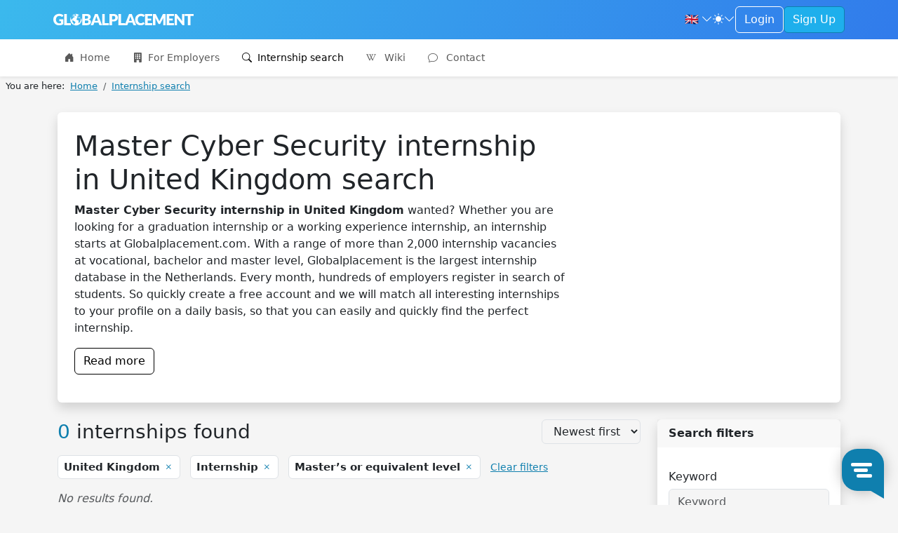

--- FILE ---
content_type: text/html; charset=utf-8
request_url: https://globalplacement.com/internship/cyber-security/united-kingdom/master/
body_size: 104409
content:

<!DOCTYPE html>
<html lang="nl" class="h-100" data-bs-theme="light">
    <head>
        <meta charset="utf-8">
        <meta http-equiv="x-ua-Compatible" content="ie=edge">
        
        <title>International Master Cyber Security internship in United Kingdom | view 2 international internships 🔥
                
                - Globalplacement</title>
        
        
    
        
            
                <meta name="description"
                      content="Looking for an Master Cyber Security internship in United Kingdom?Find your ideal international internship now on Globalplacement, the platform for global internship opportunities.">
            
        
    

        <meta name="viewport" content="width=device-width, initial-scale=1">
        <link rel="canonical"
              href="//globalplacement.com/internship/cyber-security/united-kingdom/master/">
        <link rel="shortcut icon" href="https://static.globalplacement.com/favicon.ico">
        <link rel="preconnect" href="https://fonts.gstatic.com">
        <link href="https://fonts.googleapis.com/css2?family=Lato:ital,wght@0,100;0,300;0,400;0,700;0,900;1,100;1,300;1,400;1,700;1,900&display=swap"
              rel="stylesheet">
        <link href="https://static.globalplacement.com/bundles/globalplacement/main-e0530592778e390569ab.css" rel="stylesheet" />
        
        
        
            
            <script>(function(w,d,s,l,i){w[l]=w[l]||[];w[l].push({'gtm.start':
            new Date().getTime(),event:'gtm.js'});var f=d.getElementsByTagName(s)[0],
            j=d.createElement(s),dl=l!='dataLayer'?'&l='+l:'';j.async=true;j.src=
            'https://www.googletagmanager.com/gtm.js?id='+i+dl;f.parentNode.insertBefore(j,f);
            })(window,document,'script','dataLayer','GTM-TB6W3BL');
            </script>
        
    </head>
    <body hx-headers='{"X-CSRFToken": "RdVz09AQj6afb37eRQ8WmWvNeaiZbaQz3Mff5X08NSfFjTymowyvmk0RAka0ybqk"}' class="h-100">
        <script>var django = {"settings": {"POSTCODE_API_KEY": "NR4vuNLkt97ZZbg2rQ7e627W7M5MCzlh1KFlQaFZ", "DEBUG": false}, "user": {"is_authenticated": false, "type": "anonymous"}, "language": "en", "partner": {"country": null, "code": "GP"}, "i18n": {"texts": {"confirm_title": "Confirmation Required", "cancel": "Cancel", "close": "Close", "confirm": "Confirm"}}};</script>
        
            
            <noscript>
                <iframe src="https://www.googletagmanager.com/ns.html?id=GTM-TB6W3BL"
                        height="0"
                        width="0"
                        style="display:none;
                               visibility:hidden"></iframe>
            </noscript>
        
        
    <div class="d-flex flex-column h-100">
        <div class="flex-shrink-0">
            <header id="header"
                    data-bs-theme="light"
                    class="shadow-sm navbar navbar-expand-lg flex-column align-items-stretch">
                <div class="topbar">
                    <div class="container-fluid">
                        <div class="d-flex justify-content-between">
                            <div class="d-flex justify-content-center align-items-center">
                                <button class="navbar-toggler"
                                        type="button"
                                        data-bs-toggle="collapse"
                                        data-bs-target="#mainNavToggler"
                                        aria-controls="mainNavToggler"
                                        aria-expanded="false"
                                        aria-label="Toggle navigation">
                                    <span class="navbar-toggler-icon"></span>
                                </button>
                                <a class="navbar-brand py-3" href="/">
                                    <img src="https://static.globalplacement.com/globalplacement/img/logo-icon.svg"
                                         alt="Globalplacement icon"
                                         class="d-block d-lg-none brand-logomark"
                                         width="49"
                                         height="49">
                                    <img src="https://static.globalplacement.com/globalplacement/img/logo.svg"
                                         alt="Globalplacement logo"
                                         class="d-none d-lg-block brand-logotype"
                                         width="200"
                                         height="32.66">
                                </a>
                            </div>
                            <div class="d-flex align-items-center gap-3">
                                


                                <div class="dropdown">
    <a id="languageDropdown"
       class="nav-link dropdown-toggle arrow-none d-flex align-items-center gap-1"
       data-bs-toggle="dropdown"
       href="#"
       role="button"
       aria-haspopup="false"
       aria-expanded="false">
        <span class="me-0 me-sm-1">
            
                🇬🇧
            
        </span>
        <i class="bi bi-chevron-down"></i>
    </a>
    <div class="dropdown-menu dropdown-menu-end dropdown-menu-animated"
         data-popper-placement="bottom-end"
         aria-labelledby="languageDropdown">
        <a class="dropdown-item apost"
           data-noconfirm
           data-post='{"language": "nl"}'
           href="/i18n/language">
            <span class="me-0 me-sm-1">🇳🇱</span> <span class="align-middle">Nederlands</span>
        </a>
        <a class="dropdown-item apost"
           data-noconfirm
           data-post='{"language": "en"}'
           href="/i18n/language">
            <span class="me-0 me-sm-1">🇬🇧</span> <span class="align-middle">English</span>
        </a>
    </div>
</div>

                                <div class="dropdown arrow-none">
    <button class="nav-link dropdown-toggle arrow-none d-flex align-items-center gap-1"
            id="themeDropdown"
            data-bs-toggle="dropdown"
            aria-haspopup="false"
            aria-expanded="false">
        <i class="bi bi-sun-fill"></i>
        <i class="bi bi-chevron-down"></i>
    </button>
    <div class="dropdown" aria-labelledby="themeDropdown">
        <div class="dropdown-menu dropdown-menu-end dropdown-menu-animated"
             data-popper-placement="bottom-end"
             aria-labelledby="themeDropdown">
            <button type="button"
                    class="dropdown-item d-flex align-items-center"
                    data-bs-theme-value="light"
                    aria-pressed="false">
                <i class="bi bi-sun-fill me-2"></i>
                Light
            </button>
            <button type="button"
                    class="dropdown-item d-flex align-items-center"
                    data-bs-theme-value="dark"
                    aria-pressed="false">
                <i class="bi bi-moon-stars-fill me-2"></i>
                Dark
            </button>
            <button type="button"
                    class="dropdown-item d-flex align-items-center"
                    data-bs-theme-value="auto"
                    aria-pressed="false">
                <i class="bi bi-circle-half me-2"></i>
                Auto
            </button>
        </div>
    </div>
</div>

                                

    
        
    
    <a href="/account/login/" class="btn btn-outline-primary">Login</a>
    <a href="/interns/signup/" class="btn btn-primary d-none d-md-block">Sign Up</a>


                            </div>
                        </div>
                    </div>
                </div>
                <div class="container-fluid">
<nav id="mainNav">
    <div class="collapse navbar-collapse" id="mainNavToggler">
        <ul class="navbar-nav me-auto mb-2 mb-lg-0">
            
                <li class="nav-item">
                    <a class="nav-link "
                       href="/">
                        <i class="bi bi-house-door-fill me-1"></i>
                        Home
                    </a>
                </li>
                
                    <li class="nav-item">
                        <a class="nav-link "
                           href="/employers/">
                            <i class="bi bi-building-fill me-1"></i>
                            For Employers
                        </a>
                    </li>
                
            
            
                
                    <li class="nav-item">
                        <a class="nav-link active"
                           href="/internship_search/">
                            <i class="bi bi-search me-1"></i>
                            Internship search
                        </a>
                    </li>
                
            
            
            
                <li class="nav-item">
                    <a class="nav-link "
                       href="/wiki/">
                        <i class="bi bi-wikipedia me-2"></i>
                        Wiki
                    </a>
                </li>
            
            <li class="nav-item">
                <a class="nav-link "
                   href="/contact/">
                    <i class="bi bi-chat me-2"></i>
                    Contact
                </a>
            </li>
        </ul>
    </div>
</nav>
</div>
            </header>
            <main>
                
                
                
                    
<nav aria-label="breadcrumb" class="py-1 px-2 mb-4">
    
        <ol class="breadcrumb mb-0"
            itemscope
            itemtype="http://schema.org/BreadcrumbList">
            <li class="pe-2">You are here:</li>
            
                <li class="breadcrumb-item "
                    itemprop="itemListElement"
                    itemscope
                    itemtype="http://schema.org/ListItem">
                    <a itemprop="item" href="/">
                        <span itemprop="name">Home</span>
                    </a>
                    <meta itemprop="position" content="1" />
                </li>
            
                <li class="breadcrumb-item active"
                    itemprop="itemListElement"
                    itemscope
                    itemtype="http://schema.org/ListItem">
                    <a itemprop="item" href="/internship_search/">
                        <span itemprop="name">Internship search</span>
                    </a>
                    <meta itemprop="position" content="2" />
                </li>
            
        </ol>
    
</nav>

                
                
    <form class="search landingpage"
          action="/internship_search/"
          method="get">
        

    <section>
        <div class="container">
            <div class="card p-4 shadow mb-4">
                <div class="row">
                    <div class="col-md-8">
                        <div class="lp-content">
                            

    <h1>Master Cyber Security internship in United Kingdom search</h1>
    <p>
        
            <strong>Master Cyber Security internship in United Kingdom</strong> wanted? Whether you are looking for a graduation internship or a working experience internship, an internship starts at Globalplacement.com. With a range of more than 2,000 internship vacancies at vocational, bachelor and master level, Globalplacement is the largest internship database in the Netherlands. Every month, hundreds of employers register in search of students. So quickly create a free account and we will match all interesting internships to your profile on a daily basis, so that you can easily and quickly find the perfect internship.
        
    </p>


                            <a class="btn btn-outline-secondary mb-3"
                               data-bs-toggle="collapse"
                               href="#main_content"
                               role="button"
                               aria-expanded="false"
                               aria-controls="main_content">Read more</a>
                            <div id="main_content" class="collapse">
    

	

    

	

    

		<h3>Region United Kingdom</h3>
		<p>
			View our range of internships in and around United Kingdom. The available internship vacancies in the results are sorted by distance and the closest profiles are at the top. This way you can easily see which internships are available in the region of United Kingdom.
		</p>

    

	<h3>Cyber Security internships</h3>
	<p>
		Check out our range of Cyber Security internships. The available internships in the results are related to Cyber Security. You can further refine the results by entering a keyword of, for example, a required skill in the search filters.
	</p>
	


<h2>Find the right internship</h2>
<p>
    You don't have to do a Master Cyber Security internship in United Kingdom search alone, we are happy to look along with you. First of all, we advise you to create a free account. This allows us to accurately match internships to your profile. In addition, interested employers can also personally invite you to apply for their vacancy.
</p>
<p>
    You can also use our search function. You can use the filter options to tailor the search results to your wishes and requirements. If you then click on a search result, you will see an extensive vacancy text. This way you can quickly see all the information and whether it concerns a paid internship, for example. Have you found an interesting internship, but don't want to apply immediately? Then click on the star to save the vacancy, so that you can easily find it in your profile. Via the navigation above the vacancy you can continue to navigate to the next search result.
</p>
<p>
    Ready to apply? Then press the 'apply now' button. Depending on the wishes of the employer, you have the option to add a cover letter. In some cases this is mandatory, but we always recommend adding a personal motivation to your application. Also increase the chance of an invitation by filling out your profile completely. This is your calling card to the employer and an empty profile does not impress.
</p>
<h3>Change search results</h3>
<p>
    Are the search results below for a Master Cyber Security internship in United Kingdom not what you're looking for? Then select a profession and place of residence at the top of the page to easily change it. You can also use these suggestions:
</p>
<div class="row">
    
        <div class="col-md-4">
            <h4 class="h6">Internships by country</h4>
            <ul class="unstyled-list">
                
                    <li>
                        <a href="/internship/japan/">Japan</a>
                    </li>
                
                    <li>
                        <a href="/internship/spain/">Spain</a>
                    </li>
                
                    <li>
                        <a href="/internship/united-states-america-usa/">United States</a>
                    </li>
                
                    <li>
                        <a href="/internship/singapore/">Singapore</a>
                    </li>
                
                    <li>
                        <a href="/internship/united-kingdom/">United Kingdom</a>
                    </li>
                
                    <li>
                        <a href="/internship/germany/">Germany</a>
                    </li>
                
            </ul>
        </div>
    
    <div class="col-md-4">
        <h4 class="h6">Internships by city</h4>
        <ul class="unstyled-list">
            
                <li>
                    <a href="/internship/dubai/">Dubai</a>
                </li>
            
                <li>
                    <a href="/internship/hong-kong/">Hong Kong</a>
                </li>
            
                <li>
                    <a href="/internship/paris/">Paris</a>
                </li>
            
                <li>
                    <a href="/internship/barcelona/">Barcelona</a>
                </li>
            
                <li>
                    <a href="/internship/amsterdam/">Amsterdam</a>
                </li>
            
                <li>
                    <a href="/internship/berlin/">Berlin</a>
                </li>
            
        </ul>
    </div>
    <div class="col-md-4">
        <h4 class="h6">Internships by expertise</h4>
        <ul class="unstyled-list">
            
                <li>
                    <a href="/internship/graphic-design/">Graphic Design</a>
                </li>
            
                <li>
                    <a href="/internship/cyber-security/">Cyber Security</a>
                </li>
            
                <li>
                    <a href="/internship/finance/">Finance</a>
                </li>
            
                <li>
                    <a href="/internship/accounting/">Accounting</a>
                </li>
            
                <li>
                    <a href="/internship/it/">IT</a>
                </li>
            
                <li>
                    <a href="/internship/hr/">HR</a>
                </li>
            
        </ul>
    </div>
</div>

</div>
                        </div>
                    </div>
                    <div class="col-md-4">

</div>
                </div>
            </div>
        </div>
    </section>


        <section id="search-results-wrap" class="mb-4">
            <div class="container">
                <div class="row">
                    <div class="col-lg-3 order-2">
<section id="filters" class="card shadow mb-4">
    <div class="card-header">Search filters</div>
    <div class="card-body">
        
        <div class="py-3 mb-3">
            <h3 class="h6">Keyword</h3>
            <input type="search"
       name="q"
       
       class="form-control"
       
    
        placeholder
        ="Keyword"
    

    
        maxlength
        ="500"
    

    
        id
        ="id_q"
    

>
        </div>
        <div class="py-3 mb-3 border-top">
            <h3 class="h6">Premium internships</h3>
            <div class="form-check">
                <input type="checkbox"
       name="premium"
       
       class="form-check-input"
       
    
        id
        ="id_premium"
    

>
                <label for="id_premium" class="form-check-label">
                    Only show top internships
                </label>
            </div>
        </div>
        <div class="py-3 mb-3 border-top">
            <h3 class="h6">Occupation group</h3>
            <select name="occupation_group"
        class="form-control"
        
    
        id
        ="id_occupation_group"
    

>
    
        
            
                <option value=""
    
        selected
        
    

>---------</option>

            
            
    
        
            
                <option value="21"
>Agriculture &amp; Natural Environment</option>

            
            
    
        
            
                <option value="2"
>Commercial</option>

            
            
    
        
            
                <option value="22"
>Communication</option>

            
            
    
        
            
                <option value="23"
>Construction &amp; Infrastructure</option>

            
            
    
        
            
                <option value="20"
>Education</option>

            
            
    
        
            
                <option value="1"
>Finance</option>

            
            
    
        
            
                <option value="24"
>Healthcare</option>

            
            
    
        
            
                <option value="11"
>Hospitality &amp; Facility</option>

            
            
    
        
            
                <option value="5"
>IT</option>

            
            
    
        
            
                <option value="6"
>Law</option>

            
            
    
        
            
                <option value="18"
>Logistics &amp; Transport</option>

            
            
    
        
            
                <option value="8"
>Management &amp; Organisation</option>

            
            
    
        
            
                <option value="26"
>Marketing</option>

            
            
    
        
            
                <option value="4"
>Media, Design &amp; Entertainment</option>

            
            
    
        
            
                <option value="25"
>Natural &amp; Formal Sciences</option>

            
            
    
        
            
                <option value="10"
>Technology</option>

            
            
    
        
            
                <option value="13"
>Tourism, Sports &amp; Recreation</option>

            
            
    
</select>
            <div class="select-wrap"><select name="occupation_subgroups"
        class="form-control"
        
    
        id
        ="id_occupation_subgroups"
    

    
        multiple
        
    

>
    
        <optgroup label="Finance">
            
                <option value="19"
>Accountancy</option>

            
                <option value="93"
>Analysis, Statistics &amp; Consulting</option>

            
                <option value="20"
>Controlling &amp; Financial Administration</option>

            
                <option value="21"
>Financial Services</option>

            
            </optgroup>
    
        <optgroup label="Commercial">
            
                <option value="9"
>Commercial (Sales, Customer Service, Recruitment, Retail)</option>

            
                <option value="10"
>Real Estate &amp; Brokerage</option>

            
                <option value="8"
>SEO, Advertising &amp; Analytics</option>

            
            </optgroup>
    
        <optgroup label="Media, Design &amp; Entertainment">
            
                <option value="17"
>Desktop Publishing</option>

            
                <option value="14"
>Film, Animation, Visual Effects &amp; Photography</option>

            
                <option value="15"
>Game Design</option>

            
                <option value="16"
>Graphic Design</option>

            
                <option value="94"
>Interior &amp; Spatial Design</option>

            
                <option value="91"
>Museums, Painting &amp; Sculpturing</option>

            
                <option value="90"
>Theatre, Dance &amp; Music</option>

            
                <option value="18"
>UI / UX Design</option>

            
            </optgroup>
    
        <optgroup label="IT">
            
                <option value="27"
>(Project) Management &amp; Leadership</option>

            
                <option value="25"
>Business Intelligence &amp; Data</option>

            
                <option value="23"
>Coding</option>

            
                <option value="26"
>IT Consulting, Sales &amp; Quality Assurance</option>

            
                <option value="24"
>Infrastructure, Cyber Security &amp; Cloud</option>

            
            </optgroup>
    
        <optgroup label="Law">
            
                <option value="28"
>Attorney</option>

            
                <option value="30"
>Fiscal</option>

            
                <option value="32"
>Legal</option>

            
                <option value="29"
>Notarial</option>

            
            </optgroup>
    
        <optgroup label="Management &amp; Organisation">
            
                <option value="37"
>Administration, Secretarial &amp; Front Office</option>

            
                <option value="38"
>Human Resources, Corporate Recruitment &amp; Career Advice</option>

            
                <option value="39"
>Management &amp; Leadership</option>

            
                <option value="31"
>Politics &amp; Policy</option>

            
            </optgroup>
    
        <optgroup label="Technology">
            
                <option value="65"
>Aeronautical Engineering</option>

            
                <option value="73"
>Aerospace Engineering</option>

            
                <option value="62"
>Automotive Engineering</option>

            
                <option value="63"
>Chemistry &amp; Chemical Technology</option>

            
                <option value="66"
>Electrical Engineering</option>

            
                <option value="95"
>Fashion &amp; Textile Technology</option>

            
                <option value="67"
>Industrial Design</option>

            
                <option value="68"
>Installation Engineering</option>

            
                <option value="96"
>Logistics Engineering</option>

            
                <option value="64"
>Maritime Engineering</option>

            
                <option value="74"
>Mechanical Engineering</option>

            
                <option value="69"
>Mechatronics &amp; Machine Construction</option>

            
                <option value="71"
>Metal Engineering</option>

            
                <option value="72"
>Process Engineering</option>

            
                <option value="70"
>Technical Business Administration</option>

            
            </optgroup>
    
        <optgroup label="Hospitality &amp; Facility">
            
                <option value="43"
>(Hotel, Facility) Management &amp; Leadership</option>

            
                <option value="42"
>Cleaning &amp; Maintenance</option>

            
                <option value="41"
>Food &amp; Beverages</option>

            
                <option value="40"
>Security</option>

            
            </optgroup>
    
        <optgroup label="Tourism, Sports &amp; Recreation">
            
                <option value="79"
>Sports &amp; Recreation</option>

            
                <option value="78"
>Tourism</option>

            
            </optgroup>
    
        <optgroup label="Logistics &amp; Transport">
            
                <option value="59"
>Aviation &amp; Aviation Logistics</option>

            
                <option value="55"
>Distribution Centers, Warehouse &amp; Production</option>

            
                <option value="56"
>Drivers &amp; Transport</option>

            
                <option value="61"
>Import &amp; Export</option>

            
                <option value="57"
>Logistics Management &amp; Leadership</option>

            
                <option value="58"
>Maritime &amp; Port Logistics</option>

            
                <option value="54"
>Planning &amp; Purchasing</option>

            
            </optgroup>
    
        <optgroup label="Education">
            
                <option value="99"
>Adult Education</option>

            
                <option value="50"
>Primary Education</option>

            
                <option value="53"
>Science Education</option>

            
                <option value="51"
>Secondary Education</option>

            
                <option value="98"
>Special Education</option>

            
                <option value="52"
>Vocational Education</option>

            
            </optgroup>
    
        <optgroup label="Agriculture &amp; Natural Environment">
            
                <option value="33"
>Agriculture &amp; Horticulture</option>

            
                <option value="36"
>Fishery</option>

            
                <option value="34"
>Forest &amp; Nature Management</option>

            
                <option value="35"
>Livestock &amp; Animals</option>

            
            </optgroup>
    
        <optgroup label="Communication">
            
                <option value="11"
>Communication, PR &amp; Press Information</option>

            
                <option value="13"
>Content Marketing &amp; Social Media</option>

            
                <option value="22"
>Events</option>

            
                <option value="12"
>Journalism, Editing &amp; Copywriting</option>

            
                <option value="97"
>Languages, Translation &amp; Interpretation</option>

            
            </optgroup>
    
        <optgroup label="Construction &amp; Infrastructure">
            
                <option value="4"
>Assembly, Management &amp; Maintenance</option>

            
                <option value="6"
>Asset Management, Management &amp; Maintenance</option>

            
                <option value="82"
>Contract Management, Process Control &amp; Coordination</option>

            
                <option value="2"
>Design, Consulting &amp; Engineering</option>

            
                <option value="5"
>Project Development</option>

            
                <option value="3"
>Project and Tender Management</option>

            
                <option value="1"
>Quality, Safety, Health &amp; Environment</option>

            
                <option value="81"
>Realization &amp; Execution</option>

            
                <option value="80"
>Work Preparation, Planning, BIM, Calculation</option>

            
            </optgroup>
    
        <optgroup label="Healthcare">
            
                <option value="87"
>Childcare &amp; Playgroup</option>

            
                <option value="83"
>General Practitioners &amp; Health Centers</option>

            
                <option value="75"
>Grooming</option>

            
                <option value="84"
>Hospitals &amp; Medical Specialists</option>

            
                <option value="77"
>Mental Healthcare</option>

            
                <option value="85"
>Nursing &amp; (Home) Care</option>

            
                <option value="100"
>Oral Care</option>

            
                <option value="92"
>Pharmacy</option>

            
                <option value="86"
>Physio and Remedial therapy, Speech Therapy, Occupational Therapy &amp; Dietetics</option>

            
                <option value="89"
>Social Work</option>

            
                <option value="76"
>University &amp; Medical Centers</option>

            
                <option value="88"
>Youth Services</option>

            
            </optgroup>
    
        <optgroup label="Natural &amp; Formal Sciences">
            
                <option value="45"
>Astronomy</option>

            
                <option value="46"
>Biology</option>

            
                <option value="49"
>Chemistry &amp; Materials Science</option>

            
                <option value="44"
>Earth Sciences</option>

            
                <option value="47"
>Life Sciences</option>

            
                <option value="101"
>Math</option>

            
                <option value="48"
>Physics</option>

            
            </optgroup>
    
        <optgroup label="Marketing">
            
                <option value="13"
>Content Marketing &amp; Social Media</option>

            
                <option value="8"
>SEO, Advertising &amp; Analytics</option>

            
            </optgroup>
    
</select></div>
        </div>
        <div class="py-3 mb-3 border-top">
            <h3 class="h6">Education Level</h3>
            <select name="education_level"
        class="form-control"
        
    
        id
        ="id_education_level"
    

>
    
        
            
                <option value=""
>---------</option>

            
            
    
        
            
                <option value="4"
>Upper secondary education</option>

            
            
    
        
            
                <option value="5"
>Post-secondary non-tertiary education</option>

            
            
    
        
            
                <option value="6"
>Short-cycle tertiary education</option>

            
            
    
        
            
                <option value="7"
>Bachelor’s or equivalent level</option>

            
            
    
        
            
                <option value="8"
    
        selected
        
    

>Master’s or equivalent level</option>

            
            
    
        
            
                <option value="9"
>Doctoral or equivalent level</option>

            
            
    
</select>
        </div>
        
            <div class="py-3 mb-3 border-top">
                <h3 class="h6">Country</h3>
                <select name="country"
        class="form-control"
        
    
        id
        ="id_country"
    

>
    
        
            
                <option value=""
>Country</option>

            
            
    
        
            
                <option value="AW"
>Aruba</option>

            
            
    
        
            
                <option value="AF"
>Afghanistan</option>

            
            
    
        
            
                <option value="AO"
>Angola</option>

            
            
    
        
            
                <option value="AI"
>Anguilla</option>

            
            
    
        
            
                <option value="AX"
>Åland Islands</option>

            
            
    
        
            
                <option value="AL"
>Albania</option>

            
            
    
        
            
                <option value="AD"
>Andorra</option>

            
            
    
        
            
                <option value="AE"
>United Arab Emirates</option>

            
            
    
        
            
                <option value="AR"
>Argentina</option>

            
            
    
        
            
                <option value="AM"
>Armenia</option>

            
            
    
        
            
                <option value="AS"
>American Samoa</option>

            
            
    
        
            
                <option value="AQ"
>Antarctica</option>

            
            
    
        
            
                <option value="TF"
>French Southern Territories</option>

            
            
    
        
            
                <option value="AG"
>Antigua and Barbuda</option>

            
            
    
        
            
                <option value="AU"
>Australia</option>

            
            
    
        
            
                <option value="AT"
>Austria</option>

            
            
    
        
            
                <option value="AZ"
>Azerbaijan</option>

            
            
    
        
            
                <option value="BI"
>Burundi</option>

            
            
    
        
            
                <option value="BE"
>Belgium</option>

            
            
    
        
            
                <option value="BJ"
>Benin</option>

            
            
    
        
            
                <option value="BQ"
>Bonaire, Sint Eustatius and Saba</option>

            
            
    
        
            
                <option value="BF"
>Burkina Faso</option>

            
            
    
        
            
                <option value="BD"
>Bangladesh</option>

            
            
    
        
            
                <option value="BG"
>Bulgaria</option>

            
            
    
        
            
                <option value="BH"
>Bahrain</option>

            
            
    
        
            
                <option value="BS"
>Bahamas</option>

            
            
    
        
            
                <option value="BA"
>Bosnia and Herzegovina</option>

            
            
    
        
            
                <option value="BL"
>Saint Barthélemy</option>

            
            
    
        
            
                <option value="BY"
>Belarus</option>

            
            
    
        
            
                <option value="BZ"
>Belize</option>

            
            
    
        
            
                <option value="BM"
>Bermuda</option>

            
            
    
        
            
                <option value="BO"
>Bolivia, Plurinational State of</option>

            
            
    
        
            
                <option value="BR"
>Brazil</option>

            
            
    
        
            
                <option value="BB"
>Barbados</option>

            
            
    
        
            
                <option value="BN"
>Brunei Darussalam</option>

            
            
    
        
            
                <option value="BT"
>Bhutan</option>

            
            
    
        
            
                <option value="BV"
>Bouvet Island</option>

            
            
    
        
            
                <option value="BW"
>Botswana</option>

            
            
    
        
            
                <option value="CF"
>Central African Republic</option>

            
            
    
        
            
                <option value="CA"
>Canada</option>

            
            
    
        
            
                <option value="CC"
>Cocos (Keeling) Islands</option>

            
            
    
        
            
                <option value="CH"
>Switzerland</option>

            
            
    
        
            
                <option value="CL"
>Chile</option>

            
            
    
        
            
                <option value="CN"
>China</option>

            
            
    
        
            
                <option value="CI"
>Côte d&#x27;Ivoire</option>

            
            
    
        
            
                <option value="CM"
>Cameroon</option>

            
            
    
        
            
                <option value="CD"
>Congo, The Democratic Republic of the</option>

            
            
    
        
            
                <option value="CG"
>Congo</option>

            
            
    
        
            
                <option value="CK"
>Cook Islands</option>

            
            
    
        
            
                <option value="CO"
>Colombia</option>

            
            
    
        
            
                <option value="KM"
>Comoros</option>

            
            
    
        
            
                <option value="CV"
>Cabo Verde</option>

            
            
    
        
            
                <option value="CR"
>Costa Rica</option>

            
            
    
        
            
                <option value="CU"
>Cuba</option>

            
            
    
        
            
                <option value="CW"
>Curaçao</option>

            
            
    
        
            
                <option value="CX"
>Christmas Island</option>

            
            
    
        
            
                <option value="KY"
>Cayman Islands</option>

            
            
    
        
            
                <option value="CY"
>Cyprus</option>

            
            
    
        
            
                <option value="CZ"
>Czechia</option>

            
            
    
        
            
                <option value="DE"
>Germany</option>

            
            
    
        
            
                <option value="DJ"
>Djibouti</option>

            
            
    
        
            
                <option value="DM"
>Dominica</option>

            
            
    
        
            
                <option value="DK"
>Denmark</option>

            
            
    
        
            
                <option value="DO"
>Dominican Republic</option>

            
            
    
        
            
                <option value="DZ"
>Algeria</option>

            
            
    
        
            
                <option value="EC"
>Ecuador</option>

            
            
    
        
            
                <option value="EG"
>Egypt</option>

            
            
    
        
            
                <option value="ER"
>Eritrea</option>

            
            
    
        
            
                <option value="EH"
>Western Sahara</option>

            
            
    
        
            
                <option value="ES"
>Spain</option>

            
            
    
        
            
                <option value="EE"
>Estonia</option>

            
            
    
        
            
                <option value="ET"
>Ethiopia</option>

            
            
    
        
            
                <option value="FI"
>Finland</option>

            
            
    
        
            
                <option value="FJ"
>Fiji</option>

            
            
    
        
            
                <option value="FK"
>Falkland Islands (Malvinas)</option>

            
            
    
        
            
                <option value="FR"
>France</option>

            
            
    
        
            
                <option value="FO"
>Faroe Islands</option>

            
            
    
        
            
                <option value="FM"
>Micronesia, Federated States of</option>

            
            
    
        
            
                <option value="GA"
>Gabon</option>

            
            
    
        
            
                <option value="GB"
    
        selected
        
    

>United Kingdom</option>

            
            
    
        
            
                <option value="GE"
>Georgia</option>

            
            
    
        
            
                <option value="GG"
>Guernsey</option>

            
            
    
        
            
                <option value="GH"
>Ghana</option>

            
            
    
        
            
                <option value="GI"
>Gibraltar</option>

            
            
    
        
            
                <option value="GN"
>Guinea</option>

            
            
    
        
            
                <option value="GP"
>Guadeloupe</option>

            
            
    
        
            
                <option value="GM"
>Gambia</option>

            
            
    
        
            
                <option value="GW"
>Guinea-Bissau</option>

            
            
    
        
            
                <option value="GQ"
>Equatorial Guinea</option>

            
            
    
        
            
                <option value="GR"
>Greece</option>

            
            
    
        
            
                <option value="GD"
>Grenada</option>

            
            
    
        
            
                <option value="GL"
>Greenland</option>

            
            
    
        
            
                <option value="GT"
>Guatemala</option>

            
            
    
        
            
                <option value="GF"
>French Guiana</option>

            
            
    
        
            
                <option value="GU"
>Guam</option>

            
            
    
        
            
                <option value="GY"
>Guyana</option>

            
            
    
        
            
                <option value="HK"
>Hong Kong</option>

            
            
    
        
            
                <option value="HM"
>Heard Island and McDonald Islands</option>

            
            
    
        
            
                <option value="HN"
>Honduras</option>

            
            
    
        
            
                <option value="HR"
>Croatia</option>

            
            
    
        
            
                <option value="HT"
>Haiti</option>

            
            
    
        
            
                <option value="HU"
>Hungary</option>

            
            
    
        
            
                <option value="ID"
>Indonesia</option>

            
            
    
        
            
                <option value="IM"
>Isle of Man</option>

            
            
    
        
            
                <option value="IN"
>India</option>

            
            
    
        
            
                <option value="IO"
>British Indian Ocean Territory</option>

            
            
    
        
            
                <option value="IE"
>Ireland</option>

            
            
    
        
            
                <option value="IR"
>Iran, Islamic Republic of</option>

            
            
    
        
            
                <option value="IQ"
>Iraq</option>

            
            
    
        
            
                <option value="IS"
>Iceland</option>

            
            
    
        
            
                <option value="IL"
>Israel</option>

            
            
    
        
            
                <option value="IT"
>Italy</option>

            
            
    
        
            
                <option value="JM"
>Jamaica</option>

            
            
    
        
            
                <option value="JE"
>Jersey</option>

            
            
    
        
            
                <option value="JO"
>Jordan</option>

            
            
    
        
            
                <option value="JP"
>Japan</option>

            
            
    
        
            
                <option value="KZ"
>Kazakhstan</option>

            
            
    
        
            
                <option value="KE"
>Kenya</option>

            
            
    
        
            
                <option value="KG"
>Kyrgyzstan</option>

            
            
    
        
            
                <option value="KH"
>Cambodia</option>

            
            
    
        
            
                <option value="KI"
>Kiribati</option>

            
            
    
        
            
                <option value="KN"
>Saint Kitts and Nevis</option>

            
            
    
        
            
                <option value="KR"
>Korea, Republic of</option>

            
            
    
        
            
                <option value="KW"
>Kuwait</option>

            
            
    
        
            
                <option value="LA"
>Lao People&#x27;s Democratic Republic</option>

            
            
    
        
            
                <option value="LB"
>Lebanon</option>

            
            
    
        
            
                <option value="LR"
>Liberia</option>

            
            
    
        
            
                <option value="LY"
>Libya</option>

            
            
    
        
            
                <option value="LC"
>Saint Lucia</option>

            
            
    
        
            
                <option value="LI"
>Liechtenstein</option>

            
            
    
        
            
                <option value="LK"
>Sri Lanka</option>

            
            
    
        
            
                <option value="LS"
>Lesotho</option>

            
            
    
        
            
                <option value="LT"
>Lithuania</option>

            
            
    
        
            
                <option value="LU"
>Luxembourg</option>

            
            
    
        
            
                <option value="LV"
>Latvia</option>

            
            
    
        
            
                <option value="MO"
>Macao</option>

            
            
    
        
            
                <option value="MF"
>Saint Martin (French part)</option>

            
            
    
        
            
                <option value="MA"
>Morocco</option>

            
            
    
        
            
                <option value="MC"
>Monaco</option>

            
            
    
        
            
                <option value="MD"
>Moldova, Republic of</option>

            
            
    
        
            
                <option value="MG"
>Madagascar</option>

            
            
    
        
            
                <option value="MV"
>Maldives</option>

            
            
    
        
            
                <option value="MX"
>Mexico</option>

            
            
    
        
            
                <option value="MH"
>Marshall Islands</option>

            
            
    
        
            
                <option value="MK"
>North Macedonia</option>

            
            
    
        
            
                <option value="ML"
>Mali</option>

            
            
    
        
            
                <option value="MT"
>Malta</option>

            
            
    
        
            
                <option value="MM"
>Myanmar</option>

            
            
    
        
            
                <option value="ME"
>Montenegro</option>

            
            
    
        
            
                <option value="MN"
>Mongolia</option>

            
            
    
        
            
                <option value="MP"
>Northern Mariana Islands</option>

            
            
    
        
            
                <option value="MZ"
>Mozambique</option>

            
            
    
        
            
                <option value="MR"
>Mauritania</option>

            
            
    
        
            
                <option value="MS"
>Montserrat</option>

            
            
    
        
            
                <option value="MQ"
>Martinique</option>

            
            
    
        
            
                <option value="MU"
>Mauritius</option>

            
            
    
        
            
                <option value="MW"
>Malawi</option>

            
            
    
        
            
                <option value="MY"
>Malaysia</option>

            
            
    
        
            
                <option value="YT"
>Mayotte</option>

            
            
    
        
            
                <option value="NA"
>Namibia</option>

            
            
    
        
            
                <option value="NC"
>New Caledonia</option>

            
            
    
        
            
                <option value="NE"
>Niger</option>

            
            
    
        
            
                <option value="NF"
>Norfolk Island</option>

            
            
    
        
            
                <option value="NG"
>Nigeria</option>

            
            
    
        
            
                <option value="NI"
>Nicaragua</option>

            
            
    
        
            
                <option value="NU"
>Niue</option>

            
            
    
        
            
                <option value="NL"
>Netherlands</option>

            
            
    
        
            
                <option value="NO"
>Norway</option>

            
            
    
        
            
                <option value="NP"
>Nepal</option>

            
            
    
        
            
                <option value="NR"
>Nauru</option>

            
            
    
        
            
                <option value="NZ"
>New Zealand</option>

            
            
    
        
            
                <option value="OM"
>Oman</option>

            
            
    
        
            
                <option value="PK"
>Pakistan</option>

            
            
    
        
            
                <option value="PA"
>Panama</option>

            
            
    
        
            
                <option value="PN"
>Pitcairn</option>

            
            
    
        
            
                <option value="PE"
>Peru</option>

            
            
    
        
            
                <option value="PH"
>Philippines</option>

            
            
    
        
            
                <option value="PW"
>Palau</option>

            
            
    
        
            
                <option value="PG"
>Papua New Guinea</option>

            
            
    
        
            
                <option value="PL"
>Poland</option>

            
            
    
        
            
                <option value="PR"
>Puerto Rico</option>

            
            
    
        
            
                <option value="KP"
>Korea, Democratic People&#x27;s Republic of</option>

            
            
    
        
            
                <option value="PT"
>Portugal</option>

            
            
    
        
            
                <option value="PY"
>Paraguay</option>

            
            
    
        
            
                <option value="PS"
>Palestine, State of</option>

            
            
    
        
            
                <option value="PF"
>French Polynesia</option>

            
            
    
        
            
                <option value="QA"
>Qatar</option>

            
            
    
        
            
                <option value="RE"
>Réunion</option>

            
            
    
        
            
                <option value="RO"
>Romania</option>

            
            
    
        
            
                <option value="RU"
>Russian Federation</option>

            
            
    
        
            
                <option value="RW"
>Rwanda</option>

            
            
    
        
            
                <option value="SA"
>Saudi Arabia</option>

            
            
    
        
            
                <option value="SD"
>Sudan</option>

            
            
    
        
            
                <option value="SN"
>Senegal</option>

            
            
    
        
            
                <option value="SG"
>Singapore</option>

            
            
    
        
            
                <option value="GS"
>South Georgia and the South Sandwich Islands</option>

            
            
    
        
            
                <option value="SH"
>Saint Helena, Ascension and Tristan da Cunha</option>

            
            
    
        
            
                <option value="SJ"
>Svalbard and Jan Mayen</option>

            
            
    
        
            
                <option value="SB"
>Solomon Islands</option>

            
            
    
        
            
                <option value="SL"
>Sierra Leone</option>

            
            
    
        
            
                <option value="SV"
>El Salvador</option>

            
            
    
        
            
                <option value="SM"
>San Marino</option>

            
            
    
        
            
                <option value="SO"
>Somalia</option>

            
            
    
        
            
                <option value="PM"
>Saint Pierre and Miquelon</option>

            
            
    
        
            
                <option value="RS"
>Serbia</option>

            
            
    
        
            
                <option value="SS"
>South Sudan</option>

            
            
    
        
            
                <option value="ST"
>Sao Tome and Principe</option>

            
            
    
        
            
                <option value="SR"
>Suriname</option>

            
            
    
        
            
                <option value="SK"
>Slovakia</option>

            
            
    
        
            
                <option value="SI"
>Slovenia</option>

            
            
    
        
            
                <option value="SE"
>Sweden</option>

            
            
    
        
            
                <option value="SZ"
>Eswatini</option>

            
            
    
        
            
                <option value="SX"
>Sint Maarten (Dutch part)</option>

            
            
    
        
            
                <option value="SC"
>Seychelles</option>

            
            
    
        
            
                <option value="SY"
>Syrian Arab Republic</option>

            
            
    
        
            
                <option value="TC"
>Turks and Caicos Islands</option>

            
            
    
        
            
                <option value="TD"
>Chad</option>

            
            
    
        
            
                <option value="TG"
>Togo</option>

            
            
    
        
            
                <option value="TH"
>Thailand</option>

            
            
    
        
            
                <option value="TJ"
>Tajikistan</option>

            
            
    
        
            
                <option value="TK"
>Tokelau</option>

            
            
    
        
            
                <option value="TM"
>Turkmenistan</option>

            
            
    
        
            
                <option value="TL"
>Timor-Leste</option>

            
            
    
        
            
                <option value="TO"
>Tonga</option>

            
            
    
        
            
                <option value="TT"
>Trinidad and Tobago</option>

            
            
    
        
            
                <option value="TN"
>Tunisia</option>

            
            
    
        
            
                <option value="TR"
>Turkey</option>

            
            
    
        
            
                <option value="TV"
>Tuvalu</option>

            
            
    
        
            
                <option value="TW"
>Taiwan, Province of China</option>

            
            
    
        
            
                <option value="TZ"
>Tanzania, United Republic of</option>

            
            
    
        
            
                <option value="UG"
>Uganda</option>

            
            
    
        
            
                <option value="UA"
>Ukraine</option>

            
            
    
        
            
                <option value="UM"
>United States Minor Outlying Islands</option>

            
            
    
        
            
                <option value="UY"
>Uruguay</option>

            
            
    
        
            
                <option value="US"
>United States</option>

            
            
    
        
            
                <option value="UZ"
>Uzbekistan</option>

            
            
    
        
            
                <option value="VA"
>Holy See (Vatican City State)</option>

            
            
    
        
            
                <option value="VC"
>Saint Vincent and the Grenadines</option>

            
            
    
        
            
                <option value="VE"
>Venezuela, Bolivarian Republic of</option>

            
            
    
        
            
                <option value="VG"
>Virgin Islands, British</option>

            
            
    
        
            
                <option value="VI"
>Virgin Islands, U.S.</option>

            
            
    
        
            
                <option value="VN"
>Viet Nam</option>

            
            
    
        
            
                <option value="VU"
>Vanuatu</option>

            
            
    
        
            
                <option value="WF"
>Wallis and Futuna</option>

            
            
    
        
            
                <option value="WS"
>Samoa</option>

            
            
    
        
            
                <option value="YE"
>Yemen</option>

            
            
    
        
            
                <option value="ZA"
>South Africa</option>

            
            
    
        
            
                <option value="ZM"
>Zambia</option>

            
            
    
        
            
                <option value="ZW"
>Zimbabwe</option>

            
            
    
</select>
            </div>
        
        <div class="py-3 mb-3 border-top">
            <h3 class="h6">City</h3>
            <input type="text"
       name="city"
       
       class="form-control"
       
    
        autocomplete
        ="off"
    

    
        aria-autocomplete
        ="none"
    

    
        id
        ="id_city"
    

>
            <div class="d-none">
                <input type="number"
       name="lat"
       
       class="form-control"
       
    
        step
        ="any"
    

    
        id
        ="id_lat"
    

>
                <input type="number"
       name="lng"
       
       class="form-control"
       
    
        step
        ="any"
    

    
        id
        ="id_lng"
    

>
            </div>
        </div>
        <div class="py-3 mb-3 border-top">
            <h3 class="h6">
                Internship type
            </h3>
            <div id="id_types"><div>
    <div class="form-check form-switch">
    <input type="checkbox"
           name="types"
           value="internship"
           class="form-check-input"
           
    
        id
        ="id_types_0"
    

    
        checked
        
    

>
    <label for="id_types_0"
           class="form-check-label">Internship</label>
</div>
</div><div>
    <div class="form-check form-switch">
    <input type="checkbox"
           name="types"
           value="apprenticeship-advanced"
           class="form-check-input"
           
    
        id
        ="id_types_1"
    

>
    <label for="id_types_1"
           class="form-check-label">Apprenticeship advanced</label>
</div>
</div><div>
    <div class="form-check form-switch">
    <input type="checkbox"
           name="types"
           value="apprenticeship-foundation"
           class="form-check-input"
           
    
        id
        ="id_types_2"
    

>
    <label for="id_types_2"
           class="form-check-label">Apprenticeship foundation</label>
</div>
</div><div>
    <div class="form-check form-switch">
    <input type="checkbox"
           name="types"
           value="graduation-assignment"
           class="form-check-input"
           
    
        id
        ="id_types_3"
    

>
    <label for="id_types_3"
           class="form-check-label">Graduation assignment</label>
</div>
</div><div>
    <div class="form-check form-switch">
    <input type="checkbox"
           name="types"
           value="part-time"
           class="form-check-input"
           
    
        id
        ="id_types_4"
    

>
    <label for="id_types_4"
           class="form-check-label">Part-time work</label>
</div>
</div><div>
    <div class="form-check form-switch">
    <input type="checkbox"
           name="types"
           value="sandwich-placement"
           class="form-check-input"
           
    
        id
        ="id_types_5"
    

>
    <label for="id_types_5"
           class="form-check-label">Sandwich placement</label>
</div>
</div><div>
    <div class="form-check form-switch">
    <input type="checkbox"
           name="types"
           value="siwes-industrial-training"
           class="form-check-input"
           
    
        id
        ="id_types_6"
    

>
    <label for="id_types_6"
           class="form-check-label">SIWES/Industrial Training</label>
</div>
</div><div>
    <div class="form-check form-switch">
    <input type="checkbox"
           name="types"
           value="summer-internship"
           class="form-check-input"
           
    
        id
        ="id_types_7"
    

>
    <label for="id_types_7"
           class="form-check-label">Summer internship</label>
</div>
</div><div>
    <div class="form-check form-switch">
    <input type="checkbox"
           name="types"
           value="traineeship"
           class="form-check-input"
           
    
        id
        ="id_types_8"
    

>
    <label for="id_types_8"
           class="form-check-label">Traineeship</label>
</div>
</div><div>
    <div class="form-check form-switch">
    <input type="checkbox"
           name="types"
           value="voluntary-work"
           class="form-check-input"
           
    
        id
        ="id_types_9"
    

>
    <label for="id_types_9"
           class="form-check-label">Voluntary work</label>
</div>
</div><div>
    <div class="form-check form-switch">
    <input type="checkbox"
           name="types"
           value="work-placement"
           class="form-check-input"
           
    
        id
        ="id_types_10"
    

>
    <label for="id_types_10"
           class="form-check-label">Work placement</label>
</div>
</div><div>
    <div class="form-check form-switch">
    <input type="checkbox"
           name="types"
           value="other"
           class="form-check-input"
           
    
        id
        ="id_types_11"
    

>
    <label for="id_types_11"
           class="form-check-label">Other</label>
</div>
</div>
</div>
        </div>
        <div class="py-3 mb-3 border-top">
            <h3 class="h6">Start date</h3>
            <div id="id_start_periods"><div>
    <div class="form-check form-switch">
    <input type="checkbox"
           name="start_periods"
           value="2025-12-01"
           class="form-check-input"
           
    
        id
        ="id_start_periods_0"
    

>
    <label for="id_start_periods_0"
           class="form-check-label">December</label>
</div>
</div><div>
    <div class="form-check form-switch">
    <input type="checkbox"
           name="start_periods"
           value="2026-01-01"
           class="form-check-input"
           
    
        id
        ="id_start_periods_1"
    

>
    <label for="id_start_periods_1"
           class="form-check-label">January</label>
</div>
</div><div>
    <div class="form-check form-switch">
    <input type="checkbox"
           name="start_periods"
           value="2026-02-01"
           class="form-check-input"
           
    
        id
        ="id_start_periods_2"
    

>
    <label for="id_start_periods_2"
           class="form-check-label">February</label>
</div>
</div><div>
    <div class="form-check form-switch">
    <input type="checkbox"
           name="start_periods"
           value="2026-03-01"
           class="form-check-input"
           
    
        id
        ="id_start_periods_3"
    

>
    <label for="id_start_periods_3"
           class="form-check-label">March</label>
</div>
</div><div>
    <div class="form-check form-switch">
    <input type="checkbox"
           name="start_periods"
           value="2026-04-01"
           class="form-check-input"
           
    
        id
        ="id_start_periods_4"
    

>
    <label for="id_start_periods_4"
           class="form-check-label">April</label>
</div>
</div><div>
    <div class="form-check form-switch">
    <input type="checkbox"
           name="start_periods"
           value="2026-05-01"
           class="form-check-input"
           
    
        id
        ="id_start_periods_5"
    

>
    <label for="id_start_periods_5"
           class="form-check-label">May</label>
</div>
</div><div>
    <div class="form-check form-switch">
    <input type="checkbox"
           name="start_periods"
           value="2026-06-01"
           class="form-check-input"
           
    
        id
        ="id_start_periods_6"
    

>
    <label for="id_start_periods_6"
           class="form-check-label">June</label>
</div>
</div><div>
    <div class="form-check form-switch">
    <input type="checkbox"
           name="start_periods"
           value="2026-07-01"
           class="form-check-input"
           
    
        id
        ="id_start_periods_7"
    

>
    <label for="id_start_periods_7"
           class="form-check-label">July</label>
</div>
</div><div>
    <div class="form-check form-switch">
    <input type="checkbox"
           name="start_periods"
           value="2026-08-01"
           class="form-check-input"
           
    
        id
        ="id_start_periods_8"
    

>
    <label for="id_start_periods_8"
           class="form-check-label">August</label>
</div>
</div><div>
    <div class="form-check form-switch">
    <input type="checkbox"
           name="start_periods"
           value="2026-09-01"
           class="form-check-input"
           
    
        id
        ="id_start_periods_9"
    

>
    <label for="id_start_periods_9"
           class="form-check-label">September</label>
</div>
</div><div>
    <div class="form-check form-switch">
    <input type="checkbox"
           name="start_periods"
           value="2026-10-01"
           class="form-check-input"
           
    
        id
        ="id_start_periods_10"
    

>
    <label for="id_start_periods_10"
           class="form-check-label">October</label>
</div>
</div><div>
    <div class="form-check form-switch">
    <input type="checkbox"
           name="start_periods"
           value="2026-11-01"
           class="form-check-input"
           
    
        id
        ="id_start_periods_11"
    

>
    <label for="id_start_periods_11"
           class="form-check-label">November</label>
</div>
</div>
</div>
        </div>
        <div class="py-3 mb-3 border-top">
            <h3 class="h6">Internship duration</h3>
            <input type="hidden"
       name="duration_min"
       
       class="form-control"
       
    
        id
        ="id_duration_min"
    

>
            <input type="hidden"
       name="duration_max"
       
       class="form-control"
       
    
        id
        ="id_duration_max"
    

>
            <div id="duration-legend" class="form-label"></div>
            <div id="duration-slider"></div>
        </div>
        <div class="py-3 mb-3 border-top">
            <h3 class="h6">Search radius</h3>
            <input type="hidden"
       name="radius"
       
       class="form-control"
       
    
        id
        ="id_radius"
    

>
            <div id="radius-legend" class="form-label"></div>
            <div id="radius-slider"></div>
        </div>
        <div class="py-3 mb-3 border-top">
            <h3 class="h6">Required language</h3>
            <div class="mb-1"><select name="languages"
        class="form-control"
        
    
        id
        ="id_languages"
    

    
        multiple
        
    

>
    
        
            
                <option value="aar"
>Afar</option>

            
            
    
        
            
                <option value="abk"
>Abkhazian</option>

            
            
    
        
            
                <option value="afr"
>Afrikaans</option>

            
            
    
        
            
                <option value="aka"
>Akan</option>

            
            
    
        
            
                <option value="amh"
>Amharic</option>

            
            
    
        
            
                <option value="ara"
>Arabic</option>

            
            
    
        
            
                <option value="arg"
>Aragonese</option>

            
            
    
        
            
                <option value="asm"
>Assamese</option>

            
            
    
        
            
                <option value="ava"
>Avaric</option>

            
            
    
        
            
                <option value="ave"
>Avestan</option>

            
            
    
        
            
                <option value="aym"
>Aymara</option>

            
            
    
        
            
                <option value="aze"
>Azerbaijani</option>

            
            
    
        
            
                <option value="bak"
>Bashkir</option>

            
            
    
        
            
                <option value="bam"
>Bambara</option>

            
            
    
        
            
                <option value="bel"
>Belarusian</option>

            
            
    
        
            
                <option value="ben"
>Bengali</option>

            
            
    
        
            
                <option value="bis"
>Bislama</option>

            
            
    
        
            
                <option value="bod"
>Tibetan</option>

            
            
    
        
            
                <option value="bos"
>Bosnian</option>

            
            
    
        
            
                <option value="bre"
>Breton</option>

            
            
    
        
            
                <option value="bul"
>Bulgarian</option>

            
            
    
        
            
                <option value="cat"
>Catalan</option>

            
            
    
        
            
                <option value="ces"
>Czech</option>

            
            
    
        
            
                <option value="cha"
>Chamorro</option>

            
            
    
        
            
                <option value="che"
>Chechen</option>

            
            
    
        
            
                <option value="chu"
>Church Slavic</option>

            
            
    
        
            
                <option value="chv"
>Chuvash</option>

            
            
    
        
            
                <option value="cor"
>Cornish</option>

            
            
    
        
            
                <option value="cos"
>Corsican</option>

            
            
    
        
            
                <option value="cre"
>Cree</option>

            
            
    
        
            
                <option value="cym"
>Welsh</option>

            
            
    
        
            
                <option value="dan"
>Danish</option>

            
            
    
        
            
                <option value="deu"
>German</option>

            
            
    
        
            
                <option value="div"
>Dhivehi</option>

            
            
    
        
            
                <option value="dzo"
>Dzongkha</option>

            
            
    
        
            
                <option value="ell"
>Modern Greek (1453-)</option>

            
            
    
        
            
                <option value="eng"
>English</option>

            
            
    
        
            
                <option value="epo"
>Esperanto</option>

            
            
    
        
            
                <option value="est"
>Estonian</option>

            
            
    
        
            
                <option value="eus"
>Basque</option>

            
            
    
        
            
                <option value="ewe"
>Ewe</option>

            
            
    
        
            
                <option value="fao"
>Faroese</option>

            
            
    
        
            
                <option value="fas"
>Persian</option>

            
            
    
        
            
                <option value="fij"
>Fijian</option>

            
            
    
        
            
                <option value="fin"
>Finnish</option>

            
            
    
        
            
                <option value="fra"
>French</option>

            
            
    
        
            
                <option value="fry"
>Western Frisian</option>

            
            
    
        
            
                <option value="ful"
>Fulah</option>

            
            
    
        
            
                <option value="gla"
>Scottish Gaelic</option>

            
            
    
        
            
                <option value="gle"
>Irish</option>

            
            
    
        
            
                <option value="glg"
>Galician</option>

            
            
    
        
            
                <option value="glv"
>Manx</option>

            
            
    
        
            
                <option value="grn"
>Guarani</option>

            
            
    
        
            
                <option value="guj"
>Gujarati</option>

            
            
    
        
            
                <option value="hat"
>Haitian</option>

            
            
    
        
            
                <option value="hau"
>Hausa</option>

            
            
    
        
            
                <option value="hbs"
>Serbo-Croatian</option>

            
            
    
        
            
                <option value="heb"
>Hebrew</option>

            
            
    
        
            
                <option value="her"
>Herero</option>

            
            
    
        
            
                <option value="hin"
>Hindi</option>

            
            
    
        
            
                <option value="hmo"
>Hiri Motu</option>

            
            
    
        
            
                <option value="hrv"
>Croatian</option>

            
            
    
        
            
                <option value="hun"
>Hungarian</option>

            
            
    
        
            
                <option value="hye"
>Armenian</option>

            
            
    
        
            
                <option value="ibo"
>Igbo</option>

            
            
    
        
            
                <option value="ido"
>Ido</option>

            
            
    
        
            
                <option value="iii"
>Sichuan Yi</option>

            
            
    
        
            
                <option value="iku"
>Inuktitut</option>

            
            
    
        
            
                <option value="ile"
>Interlingue</option>

            
            
    
        
            
                <option value="ina"
>Interlingua (International Auxiliary Language Association)</option>

            
            
    
        
            
                <option value="ind"
>Indonesian</option>

            
            
    
        
            
                <option value="ipk"
>Inupiaq</option>

            
            
    
        
            
                <option value="isl"
>Icelandic</option>

            
            
    
        
            
                <option value="ita"
>Italian</option>

            
            
    
        
            
                <option value="jav"
>Javanese</option>

            
            
    
        
            
                <option value="jpn"
>Japanese</option>

            
            
    
        
            
                <option value="kal"
>Kalaallisut</option>

            
            
    
        
            
                <option value="kan"
>Kannada</option>

            
            
    
        
            
                <option value="kas"
>Kashmiri</option>

            
            
    
        
            
                <option value="kat"
>Georgian</option>

            
            
    
        
            
                <option value="kau"
>Kanuri</option>

            
            
    
        
            
                <option value="kaz"
>Kazakh</option>

            
            
    
        
            
                <option value="khm"
>Central Khmer</option>

            
            
    
        
            
                <option value="kik"
>Kikuyu</option>

            
            
    
        
            
                <option value="kin"
>Kinyarwanda</option>

            
            
    
        
            
                <option value="kir"
>Kirghiz</option>

            
            
    
        
            
                <option value="kom"
>Komi</option>

            
            
    
        
            
                <option value="kon"
>Kongo</option>

            
            
    
        
            
                <option value="kor"
>Korean</option>

            
            
    
        
            
                <option value="kua"
>Kuanyama</option>

            
            
    
        
            
                <option value="kur"
>Kurdish</option>

            
            
    
        
            
                <option value="lao"
>Lao</option>

            
            
    
        
            
                <option value="lat"
>Latin</option>

            
            
    
        
            
                <option value="lav"
>Latvian</option>

            
            
    
        
            
                <option value="lim"
>Limburgan</option>

            
            
    
        
            
                <option value="lin"
>Lingala</option>

            
            
    
        
            
                <option value="lit"
>Lithuanian</option>

            
            
    
        
            
                <option value="ltz"
>Luxembourgish</option>

            
            
    
        
            
                <option value="lub"
>Luba-Katanga</option>

            
            
    
        
            
                <option value="lug"
>Ganda</option>

            
            
    
        
            
                <option value="mah"
>Marshallese</option>

            
            
    
        
            
                <option value="mal"
>Malayalam</option>

            
            
    
        
            
                <option value="mar"
>Marathi</option>

            
            
    
        
            
                <option value="mkd"
>Macedonian</option>

            
            
    
        
            
                <option value="mlg"
>Malagasy</option>

            
            
    
        
            
                <option value="mlt"
>Maltese</option>

            
            
    
        
            
                <option value="mon"
>Mongolian</option>

            
            
    
        
            
                <option value="mri"
>Maori</option>

            
            
    
        
            
                <option value="msa"
>Malay (macrolanguage)</option>

            
            
    
        
            
                <option value="mya"
>Burmese</option>

            
            
    
        
            
                <option value="nau"
>Nauru</option>

            
            
    
        
            
                <option value="nav"
>Navajo</option>

            
            
    
        
            
                <option value="nbl"
>South Ndebele</option>

            
            
    
        
            
                <option value="nde"
>North Ndebele</option>

            
            
    
        
            
                <option value="ndo"
>Ndonga</option>

            
            
    
        
            
                <option value="nep"
>Nepali (macrolanguage)</option>

            
            
    
        
            
                <option value="nld"
>Dutch</option>

            
            
    
        
            
                <option value="nno"
>Norwegian Nynorsk</option>

            
            
    
        
            
                <option value="nob"
>Norwegian Bokmål</option>

            
            
    
        
            
                <option value="nor"
>Norwegian</option>

            
            
    
        
            
                <option value="nya"
>Nyanja</option>

            
            
    
        
            
                <option value="oci"
>Occitan (post 1500)</option>

            
            
    
        
            
                <option value="oji"
>Ojibwa</option>

            
            
    
        
            
                <option value="ori"
>Oriya (macrolanguage)</option>

            
            
    
        
            
                <option value="orm"
>Oromo</option>

            
            
    
        
            
                <option value="oss"
>Ossetian</option>

            
            
    
        
            
                <option value="pan"
>Panjabi</option>

            
            
    
        
            
                <option value="pli"
>Pali</option>

            
            
    
        
            
                <option value="pol"
>Polish</option>

            
            
    
        
            
                <option value="por"
>Portuguese</option>

            
            
    
        
            
                <option value="pus"
>Pushto</option>

            
            
    
        
            
                <option value="que"
>Quechua</option>

            
            
    
        
            
                <option value="roh"
>Romansh</option>

            
            
    
        
            
                <option value="ron"
>Romanian</option>

            
            
    
        
            
                <option value="run"
>Rundi</option>

            
            
    
        
            
                <option value="rus"
>Russian</option>

            
            
    
        
            
                <option value="sag"
>Sango</option>

            
            
    
        
            
                <option value="san"
>Sanskrit</option>

            
            
    
        
            
                <option value="sin"
>Sinhala</option>

            
            
    
        
            
                <option value="slk"
>Slovak</option>

            
            
    
        
            
                <option value="slv"
>Slovenian</option>

            
            
    
        
            
                <option value="sme"
>Northern Sami</option>

            
            
    
        
            
                <option value="smo"
>Samoan</option>

            
            
    
        
            
                <option value="sna"
>Shona</option>

            
            
    
        
            
                <option value="snd"
>Sindhi</option>

            
            
    
        
            
                <option value="som"
>Somali</option>

            
            
    
        
            
                <option value="sot"
>Southern Sotho</option>

            
            
    
        
            
                <option value="spa"
>Spanish</option>

            
            
    
        
            
                <option value="sqi"
>Albanian</option>

            
            
    
        
            
                <option value="srd"
>Sardinian</option>

            
            
    
        
            
                <option value="srp"
>Serbian</option>

            
            
    
        
            
                <option value="ssw"
>Swati</option>

            
            
    
        
            
                <option value="sun"
>Sundanese</option>

            
            
    
        
            
                <option value="swa"
>Swahili (macrolanguage)</option>

            
            
    
        
            
                <option value="swe"
>Swedish</option>

            
            
    
        
            
                <option value="tah"
>Tahitian</option>

            
            
    
        
            
                <option value="tam"
>Tamil</option>

            
            
    
        
            
                <option value="tat"
>Tatar</option>

            
            
    
        
            
                <option value="tel"
>Telugu</option>

            
            
    
        
            
                <option value="tgk"
>Tajik</option>

            
            
    
        
            
                <option value="tgl"
>Tagalog</option>

            
            
    
        
            
                <option value="tha"
>Thai</option>

            
            
    
        
            
                <option value="tir"
>Tigrinya</option>

            
            
    
        
            
                <option value="ton"
>Tonga (Tonga Islands)</option>

            
            
    
        
            
                <option value="tsn"
>Tswana</option>

            
            
    
        
            
                <option value="tso"
>Tsonga</option>

            
            
    
        
            
                <option value="tuk"
>Turkmen</option>

            
            
    
        
            
                <option value="tur"
>Turkish</option>

            
            
    
        
            
                <option value="twi"
>Twi</option>

            
            
    
        
            
                <option value="uig"
>Uighur</option>

            
            
    
        
            
                <option value="ukr"
>Ukrainian</option>

            
            
    
        
            
                <option value="urd"
>Urdu</option>

            
            
    
        
            
                <option value="uzb"
>Uzbek</option>

            
            
    
        
            
                <option value="ven"
>Venda</option>

            
            
    
        
            
                <option value="vie"
>Vietnamese</option>

            
            
    
        
            
                <option value="vol"
>Volapük</option>

            
            
    
        
            
                <option value="wln"
>Walloon</option>

            
            
    
        
            
                <option value="wol"
>Wolof</option>

            
            
    
        
            
                <option value="xho"
>Xhosa</option>

            
            
    
        
            
                <option value="yid"
>Yiddish</option>

            
            
    
        
            
                <option value="yor"
>Yoruba</option>

            
            
    
        
            
                <option value="zha"
>Zhuang</option>

            
            
    
        
            
                <option value="zho"
>Chinese</option>

            
            
    
        
            
                <option value="zul"
>Zulu</option>

            
            
    
</select></div>
            <select name="language_proficiency"
        class="form-control"
        
    
        id
        ="id_language_proficiency"
    

>
    
        
            
                <option value=""
    
        selected
        
    

>proficiency</option>

            
            
    
        
            
                <option value="0"
>Elementary</option>

            
            
    
        
            
                <option value="1"
>Limited working</option>

            
            
    
        
            
                <option value="2"
>Professional working</option>

            
            
    
        
            
                <option value="3"
>Full professional</option>

            
            
    
        
            
                <option value="4"
>Native or bilingual</option>

            
            
    
</select>
        </div>
    </div>
</section>
</div>
                    <div class="col-lg-9 order-1">
                        <div class="d-flex justify-content-between align-items-center mb-3">
                            <h2 class="h3 mb-0" id="result-count">
                                <span class="text-primary">0</span> internships found
                            </h2>
                            <div><select name="order"
        class="form-control"
        
    
        class
        ="order"
    

    
        id
        ="id_order"
    

>
    
        
            
                <option value="distance"
>Distance</option>

            
            
    
        
            
                <option value="date"
    
        selected
        
    

>Newest first</option>

            
            
    
</select></div>
                        </div>
                        <div id="selected-filters" class="active-filters mb-2"></div>
                        <div id="search-results">
                            
                            
                                <p class="text-muted fst-italic">No results found.</p>
                            
                            


                        </div>
                    </div>
                </div>
            </div>
        </section>
        
            
<section class="mb-4 px-4">
    <div class="container">
        <h2 class="text-center mb-4">A selection of our internship companies</h2>
        <div class="row">
            
        </div>
    </div>
</section>

            


            
<section class="mb-4 px-4">
    <h2 class="text-center">100% free for students</h2>
    <p class="text-center">
        Register now for free and enjoy full access. Signing up only takes 3 minutes and brings you the following benefits:
    </p>
    <div class="text-center">
<ul class="list-unstyled d-inline-block text-start ps-3">
    <li class="lead">
        <i class="bi bi-check-lg text-success"></i>
        Internships for all levels and educations
    </li>
    <li class="lead">
        <i class="bi bi-check-lg text-success"></i>
        Access to all <span class="text-primary-inverted">2</span> internships and graduation projects
    </li>
    <li class="lead">
        <i class="bi bi-check-lg text-success"></i>
        We will support you in your search for an internship
    </li>
    <li class="lead">
        <i class="bi bi-check-lg text-success"></i>
        Apply with one push of the button
    </li>
</ul>
</div>
    <div class="text-center">
        <a href="/interns/signup/"
           class="btn btn-primary btn-lg">Sign up for free</a>
    </div>
</section>

        
    </form>
    
<div id="blocked-dialog" class="modal fade" tabindex="-1" role="dialog">
    <div class="modal-dialog" role="document">
        <div class="modal-content">
            <div class="modal-header">
                <h5 class="modal-title">Create a free account</h5>
                <button id="close-blocked-dialog"
                        type="button"
                        class="btn-close"
                        data-bs-dismiss="modal"
                        aria-label="Close"></button>
            </div>
            <div class="modal-body">
                <p class="lead text-center">
                    Sign up for free and gain full access. Signing up only takes 3 minutes and gives the following benefits:
                </p>
                
<ul class="list-unstyled d-inline-block text-start ps-3">
    <li class="lead">
        <i class="bi bi-check-lg text-success"></i>
        Internships for all levels and educations
    </li>
    <li class="lead">
        <i class="bi bi-check-lg text-success"></i>
        Access to all <span class="text-primary-inverted">2</span> internships and graduation projects
    </li>
    <li class="lead">
        <i class="bi bi-check-lg text-success"></i>
        We will support you in your search for an internship
    </li>
    <li class="lead">
        <i class="bi bi-check-lg text-success"></i>
        Apply with one push of the button
    </li>
</ul>

                <div class="text-center">
                    <a href="/interns/signup/"
                       class="btn btn-primary btn-lg">Sign up for free</a>
                </div>
            </div>
        </div>
    </div>
</div>


            </main>
        </div>
        
<div class="mt-auto">
  <footer id="footer" class="pt-4 pb-3" data-bs-theme="light">
    <div class="container">
      <div class="row justify-content-center">
        <div class="col-6 col-md-3 mb-3">
<h5>Students</h5>
<ul class="nav flex-column">
    <li class="nav-item mb-2">
        <a href="/interns/signup/" class="nav-link p-0">Sign up</a>
    </li>
    <li class="nav-item mb-2">
        <a href="/internship_search/" class="nav-link p-0">Internship search</a>
    </li>
    
    <li class="nav-item mb-2">
        <a href="/interns/frequently-asked-questions/" class="nav-link p-0">Frequently Asked Questions</a>
    </li>
</ul>
</div>
        <div class="col-6 col-md-3 mb-3">
<h5>Employers</h5>
<ul class="nav flex-column">
    <li class="nav-item mb-2">
        <a href="/employers/signup/" class="nav-link p-0">Post vacancy</a>
    </li>
    <li class="nav-item mb-2">
        <a href="/intern_search/" class="nav-link p-0">Intern search</a>
    </li>
    
    <li class="nav-item mb-2">
        <a href="/employers/frequently-asked-questions/" class="nav-link p-0">Frequently Asked Questions</a>
    </li>
</ul>
</div>
        <div class="col-6 col-md-3 mb-3">
<h5>Wiki</h5>
<ul class="nav flex-column">
    <li class="nav-item mb-2">
        <a href="/wiki/" class="nav-link p-0">Internship wiki</a>
    </li>
    
        <li class="nav-item mb-2">
            <a href="/wiki/international-cv/"
               class="nav-link p-0">International CV</a>
        </li>
        <li class="nav-item mb-2">
            <a href="/wiki/cover-letter/" class="nav-link p-0">Write A Cover Letter</a>
        </li>
        <li class="nav-item mb-2">
            <a href="/wiki/job-interview/"
               class="nav-link p-0">Prepare Your Job Interview</a>
        </li>
    
</ul>
</div>
        <div class="col-6 col-md-3 mb-3">
<h5>About Us</h5>
<ul class="nav flex-column">
    <li class="nav-item mb-2">
        <a href="/about/" class="nav-link p-0" rel="nofollow">About us</a>
    </li>
    <li class="nav-item mb-2">
        <a href="/blog/" class="nav-link p-0">Blog</a>
    </li>
    <li class="nav-item mb-2">
        <a href="/contact/" class="nav-link p-0" rel="nofollow">Contact</a>
    </li>
</ul>
</div>
      </div>
      
<div class="h6 mb-3 text-center">
    Globalplacement is part of the CareerPlaza Group
</div>
<div class="d-flex justify-content-between align-items-center gap-3 flex-wrap">
    <img src="https://static.globalplacement.com/img/logos/careerplaza.svg" width="auto" height="24" alt="CareerPlaza Group" class="filter-white mb-3">
    
        <a href="https://stageplaza.nl">
            <img src="https://static.globalplacement.com/img/logos/stageplaza.svg" width="auto" height="24" alt="Stageplaza" class="filter-white mb-3">
        </a>
    
    
        <a href="https://bijbaanplaza.nl">
            <img src="https://static.globalplacement.com/img/logos/bijbaanplaza.svg" width="auto" height="24" alt="Bijbaanplaza" class="filter-white mb-3">
        </a>
    
    
        <a href="https://startersplaza.nl">
            <img src="https://static.globalplacement.com/img/logos/startersplaza.svg" width="auto" height="24" alt="Startersplaza" class="filter-white mb-3">
        </a>
    
    
    
        <a href="https://globalworkjourney.com">
            <img src="https://static.globalplacement.com/img/logos/globalworkjourney.svg" width="auto" height="21" alt="Globalplacement" class="filter-white mb-3">
        </a>
    
</div>

      <div class="d-flex flex-column flex-lg-row justify-content-between pt-4 border-top">
        <ul class="list-unstyled d-flex justify-content-center justify-content-lg-left">
    <li class="ms-3">
        <a href="https://www.youtube.com/globalplacement"
           rel="publisher nofollow"
           target="_blank"
           class="text-light">
            <i class="bi bi-youtube h4"></i>
            <span class="visually-hidden">YouTube</span>
        </a>
    </li>
    <li class="ms-3">
        <a href="https://www.linkedin.com/company/globalplacement.com/"
           rel="publisher nofollow"
           target="_blank"
           class="text-light">
            <i class="bi bi-linkedin h4"></i>
            <span class="visually-hidden">LinkedIn</span>
        </a>
    </li>
    <li class="ms-3">
        <a href="https://twitter.com/globalplacement"
           rel="publisher nofollow"
           target="_blank"
           class="text-light">
            <i class="bi bi-twitter-x h4"></i>
            <span class="visually-hidden">Twitter X</span>
        </a>
    </li>
    <li class="ms-3">
        <a href="https://www.facebook.com/globalplacement/"
           rel="publisher nofollow"
           target="_blank"
           class="text-light">
            <i class="bi bi-facebook h4"></i>
            <span class="visually-hidden">Facebook</span>
        </a>
    </li>
</ul>

        
<div class="text-center text-lg-left">
    <span class="pe-2 d-block d-lg-inline">
        &copy; 2003 &ndash; 2026 CareerPlaza Group B.V.
    </span>
    <a href="/policies/terms/" class="pe-2">Terms and conditions</a>
    <a href="/policies/privacy/" class="pe-2">Privacy statement</a>
    <a href="/policies/cookies/" class="pe-2">Cookie policy</a>
</div>

      </div>
    </div>
  </footer>
</div>

    </div>

        <script src="https://static.globalplacement.com/bundles/globalplacement/main-e0530592778e390569ab.js" ></script>
        <script async src="https://maps.googleapis.com/maps/api/js?key=AIzaSyDaIqnn5q8CClS3FFxhaGOqpdaqhAJOaaM&libraries=places&callback=googleMapsCallback&language=en">
        </script>
        <script src="https://unpkg.com/htmx.org@1.9.11/dist/htmx.min.js"></script>

        <script type="text/javascript">window.userType( "candidate" , 2 );</script>
        
    
        
    
<script type="text/template" id="selected-filters-template">
    <span class="h5">
    <% for (var i = 0; i < filters.length; i++) { var filter = filters[i]; %>
        <div class="badge text-dark bg-white border p-2 me-2 mb-2">
            <%= filter.name %>
            <a href="" class="filter clear-filter" data-filter-index="<%= i %>">
                <i class="bi bi-x"></i>
            </a>
        </div>
    <% } %>
    </span>
    <% if (filters.length > 0) { %>
        <a id="clear-filters" class="small" href="">Clear filters</button>
    <% } %>
</script>

    <script>
        searchInternships({
            partner: {
                country: null
            },
            educationMeta: {"level_to_educations": {}, "educations_without_occupations": [], "i18n": {"education": "Education", "education_level": "Education level"}},
            urls: {
                institute_xhr: "/xhr/education/autocomplete_institute/",
                education_xhr: "/xhr/education/autocomplete_education/"
            },
            i18n: {
                durationAny: "Any duration",
                durationMin: "Minimally (min) weeks",
                durationMax: "Maximally (max) weeks",
                durationMinMax: "From (min) to (max) weeks",
                radiusKm: "Within (km) kilometers",
                radiusAny: "Any distance",
                institutePlaceholder: "Type your institute",
                educationPlaceholder: "Type your study",
                educationLevelPlaceholder: "Level",
                occupationGroupPlaceholder: "Occupation group",
                occupationSubgroupPlaceholder: "Occupation subgroup",
                cityPlaceholder: "Where? (Ex. Amsterdam)",
                countryPlaceholder: "Country",
                languageProficiencyPlaceholder: "Proficiency",
                languagesPlaceholder: "Languages",
            },
            hasCityRadius: true,
            browseURL: "country:GB/type:Internship/education_level:masters-or-equivalent-level?order=date",
            page: 1,
            saveSearchURL: "/xhr/matching/jobposting_search/",
            xhrURL: "/internship_search/"
        });

    </script>

        


        
        
    </body>
</html>


--- FILE ---
content_type: text/plain
request_url: https://www.google-analytics.com/j/collect?v=1&_v=j102&a=381074821&t=pageview&_s=1&dl=https%3A%2F%2Fglobalplacement.com%2Finternship%2Fcyber-security%2Funited-kingdom%2Fmaster%2F&ul=en-us%40posix&dt=International%20Master%20Cyber%20Security%20internship%20in%20United%20Kingdom%20%7C%20view%202%20international%20internships%20%F0%9F%94%A5%20-%20Globalplacement&sr=1280x720&vp=1280x720&_u=YEBAAEABAAAAACAAI~&jid=626063247&gjid=345821775&cid=705852844.1768825678&tid=UA-910357-1&_gid=2115627338.1768825678&_r=1&_slc=1&gtm=45He61f0h2n81TB6W3BLv895582896za200zd895582896&gcd=13l3l3l3l1l1&dma=0&tag_exp=103116026~103200004~104527907~104528500~104684208~104684211~105391252~115938466~115938468~117041587&z=1949106877
body_size: -452
content:
2,cG-SDFSSPGCB9